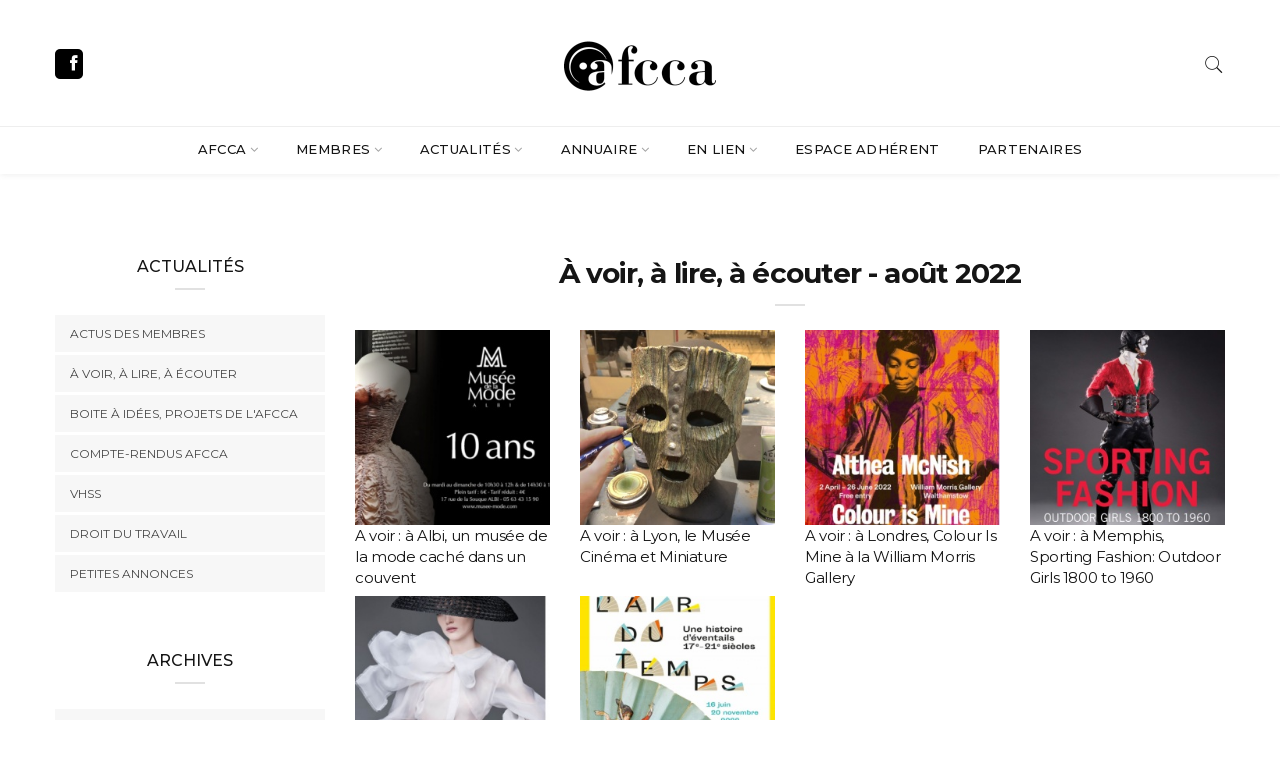

--- FILE ---
content_type: text/html; charset=utf-8
request_url: https://www.afcca.fr/fr/archives/actualite/202208
body_size: 7438
content:
<!DOCTYPE html>
<!--[if lt IE 7 ]> <html class="ie6"> <![endif]-->
<!--[if IE 7 ]>    <html class="ie7"> <![endif]-->
<!--[if IE 8 ]>    <html class="ie8"> <![endif]-->
<!--[if IE 9 ]>    <html class="ie9"> <![endif]-->
<!--[if (gt IE 9)|!(IE)]><!--><html xml:lang="fr" version="XHTML+RDFa 1.0" dir="ltr"
  xmlns:content="http://purl.org/rss/1.0/modules/content/"
  xmlns:dc="http://purl.org/dc/terms/"
  xmlns:foaf="http://xmlns.com/foaf/0.1/"
  xmlns:og="http://ogp.me/ns#"
  xmlns:rdfs="http://www.w3.org/2000/01/rdf-schema#"
  xmlns:sioc="http://rdfs.org/sioc/ns#"
  xmlns:sioct="http://rdfs.org/sioc/types#"
  xmlns:skos="http://www.w3.org/2004/02/skos/core#"
  xmlns:xsd="http://www.w3.org/2001/XMLSchema#"><!--<![endif]-->
<head profile="http://www.w3.org/1999/xhtml/vocab">
	<meta http-equiv="Content-Type" content="text/html; charset=utf-8" />
<meta name="Generator" content="Drupal 7 (http://drupal.org)" />
<link rel="shortcut icon" href="https://www.afcca.fr/sites/afcca.fr/themes/afcca/favicon.ico" type="image/vnd.microsoft.icon" />
    <meta http-equiv="X-UA-Compatible" content="IE=edge">
	<meta name="viewport" content="width=device-width, initial-scale=1">

	<meta name="keywords" content="afcca, association des cosutmiers du cinéma et de l&#039;audio visuel, association, costumier, costumière, chef-costumier, chef-costumière, créateur de costume, créatrice de costumes, cinéma, audiovisuel, théâtre, danse, opéra, long-métrage, court-métrage, documentaire-fiction, habilleuse, chef-d&#039;atelier, teintures, patines, stagiaire, costumes d&#039;époques, tournages, films, équipes, madeline fontaine, yvonne sassinot de nesles" />
	<meta name="copyright" content="AFCCA 2026" />
	<meta name="description" content="L’AFCCA est l’Association des Costumiers du Cinéma et de l’Audiovisuel, elle se définit comme un espace de rencontre, un forum de réflexion, un lieu d’échange et d’information. Elle a pour but de rassembler sur des critères professionnels de qualité et de défendre la reconnaissance de nos métiers au sein de la production cinématographique et audiovisuelle." />
	<meta name="abstract" content="L’AFCCA est l’Association des Costumiers du Cinéma et de l’Audiovisuel, elle se définit comme un espace de rencontre, un forum de réflexion, un lieu d’échange et d’information." />
	<meta name="google-site-verification" content="zUgc8r4_xDcm7uwOKfitvgCJWa4Ekn4OQ9b450xnrFk" />

	<title>À voir, à lire, à écouter - août 2022 | AFCCA</title>

	<!-- Library - Google Font Familys -->
	<link href="https://fonts.googleapis.com/css?family=Hind:300,400,500,600,700%7cMontserrat:100,100i,200,200i,300,300i,400,400i,500,500i,600,600i,700,700i,800,800i,900,900i" rel="stylesheet">

	<link type="text/css" rel="stylesheet" href="https://www.afcca.fr/sites/afcca.fr/files/css/css_rEI_5cK_B9hB4So2yZUtr5weuEV3heuAllCDE6XsIkI.css" media="all" />
<link type="text/css" rel="stylesheet" href="https://www.afcca.fr/sites/afcca.fr/files/css/css_OgLKyRQzMSk2fzlTb6LAdH5rTwsWqoBRdmIaVKHxFgs.css" media="all" />
<link type="text/css" rel="stylesheet" href="https://www.afcca.fr/sites/afcca.fr/files/css/css_NCOSdpoQnWWQHVcfG2o2skDLf8YSjSAlOAadPoELzbo.css" media="all" />
<link type="text/css" rel="stylesheet" href="https://www.afcca.fr/sites/afcca.fr/files/css/css_EecjVLTcxT3jp998EreNWUoExh3JP-2LT4HSm6GEjMQ.css" media="all" />
	<script type="text/javascript" src="https://www.afcca.fr/sites/afcca.fr/files/js/js_s5koNMBdK4BqfHyHNPWCXIL2zD0jFcPyejDZsryApj0.js"></script>
<script type="text/javascript" src="https://www.afcca.fr/sites/afcca.fr/files/js/js_gBoSdTsbO5TTeOmqEi5o8yZugwRoJUJi0t2MCEMdSqk.js"></script>
<script type="text/javascript" src="https://www.afcca.fr/sites/afcca.fr/files/js/js_K7_f2CPYVdnRjC67AnjXvYXpxEdZdAnzKmvDkXdw9B8.js"></script>
<script type="text/javascript" src="https://www.afcca.fr/sites/afcca.fr/files/js/js_FGyejKAsibnryKVKwzWo4gfqRGlcC4zDCeBEaNV1f1A.js"></script>
<script type="text/javascript">
<!--//--><![CDATA[//><!--
jQuery.extend(Drupal.settings, {"basePath":"\/","pathPrefix":"fr\/","setHasJsCookie":0,"ajaxPageState":{"theme":"afcca","theme_token":"bR1mZEA7NrMT86Vuljmf2vS4BqbnZahpsnqyS8iQ7jM","js":{"0":1,"sites\/all\/modules\/jquery_update\/replace\/jquery\/1.10\/jquery.min.js":1,"misc\/jquery-extend-3.4.0.js":1,"misc\/jquery-html-prefilter-3.5.0-backport.js":1,"misc\/jquery.once.js":1,"misc\/drupal.js":1,"sites\/all\/modules\/spamspan\/spamspan.js":1,"public:\/\/languages\/fr_bOB9GJlgd0gawE6VakqnvnAXEFNm1WmeEIhVgPoP9lM.js":1,"sites\/afcca.fr\/themes\/afcca\/assets\/js\/popper.min.js":1,"sites\/afcca.fr\/themes\/afcca\/assets\/js\/lib.js":1,"sites\/afcca.fr\/themes\/afcca\/assets\/js\/functions.js":1},"css":{"modules\/system\/system.base.css":1,"modules\/system\/system.messages.css":1,"modules\/comment\/comment.css":1,"sites\/all\/modules\/date\/date_api\/date.css":1,"sites\/all\/modules\/date\/date_popup\/themes\/datepicker.1.7.css":1,"modules\/field\/theme\/field.css":1,"sites\/all\/modules\/logintoboggan\/logintoboggan.css":1,"modules\/node\/node.css":1,"modules\/user\/user.css":1,"modules\/forum\/forum.css":1,"sites\/all\/modules\/views\/css\/views.css":1,"sites\/all\/modules\/ctools\/css\/ctools.css":1,"sites\/all\/modules\/panels\/css\/panels.css":1,"sites\/afcca.fr\/themes\/afcca\/assets\/css\/lib.css":1,"sites\/afcca.fr\/themes\/afcca\/assets\/css\/rtl.css":1,"sites\/afcca.fr\/themes\/afcca\/assets\/css\/style.css":1,"sites\/afcca.fr\/themes\/afcca\/assets\/css\/override.css":1}},"urlIsAjaxTrusted":{"\/fr\/search\/node":true}});
//--><!]]>
</script>

	<!--[if lt IE 9]>
		<script src="js/html5/respond.min.js"></script>
	<![endif]-->

	<script type="text/javascript">
	  var _gaq = _gaq || [];
	  _gaq.push(['_setAccount', 'UA-21087129-1']);
	  _gaq.push(['_trackPageview']);
	  (function() {
		var ga = document.createElement('script'); ga.type = 'text/javascript'; ga.async = true;
		ga.src = ('https:' == document.location.protocol ? 'https://ssl' : 'http://www') + '.google-analytics.com/ga.js';
		var s = document.getElementsByTagName('script')[0]; s.parentNode.insertBefore(ga, s);
	  })();
	</script>
</head>

<body data-offset="200" data-spy="scroll" data-target=".ownavigation" class="html not-front not-logged-in one-sidebar sidebar-first page-archives page-archives-actualite page-archives-actualite- page-archives-actualite-202208 i18n-fr" >

	<div id="site-loader" class="load-complete">
		<div class="loader">
			<div class="line-scale"><div></div><div></div><div></div><div></div><div></div></div>
		</div>
	</div>


    
<header class="container-fluid no-left-padding no-right-padding header_s header-fix header_s1">

	<!-- SidePanel -->
	<div id="slidepanel-1" class="slidepanel">
		<!-- Top Header -->
		<div class="container-fluid no-right-padding no-left-padding top-header">
			<!-- Container -->
			<div class="container">
				<div class="row">
					<div class="col-lg-4 col-6">
						<ul class="top-social">
							<li><a href="https://www.facebook.com/pg/frenchcostumedesignersaf/" target="_blank" title="Facebook"><i class="ion-social-facebook"></i></a></li>
						</ul>
					</div>
					<div class="col-lg-4 logo-block">
            <a href="/" title="Logo">
              <img src="/sites/afcca.fr/themes/afcca/assets/images/logo.png" />
            </a>
					</div>
					<div class="col-lg-4 col-6">
						<ul class="top-right user-info">
							<li><a href="#search-box" data-toggle="collapse" class="search collapsed" title="Search"><i class="pe-7s-search sr-ic-open"></i><i class="pe-7s-close sr-ic-close"></i></a></li>
							<!-- <li class="dropdown">
								<a class="dropdown-toggle" href="#"><i class="pe-7s-user"></i></a>
								<ul class="dropdown-menu">
									<li><a class="dropdown-item" href="#" title="Sign In">Sign In</a></li>
									<li><a class="dropdown-item" href="#" title="Subscribe">Subscribe </a></li>
									<li><a class="dropdown-item" href="#" title="Log In">Log In</a></li>
								</ul>
							</li> -->
						</ul>
					</div>
				</div>
			</div><!-- Container /- -->
		</div><!-- Top Header /- -->
	</div><!-- SidePanel /- -->

	<!-- Menu Block -->
	<div class="container-fluid no-left-padding no-right-padding menu-block">
		<!-- Container -->
		<div class="container">
			<nav class="navbar ownavigation navbar-expand-lg">
				<a class="navbar-brand" href="/"><img src="/sites/afcca.fr/themes/afcca/assets/images/logo.png" /></a>
				<button class="navbar-toggler navbar-toggler-right" type="button" data-toggle="collapse" data-target="#navbar1" aria-controls="navbar1" aria-expanded="false" aria-label="Toggle navigation">
					<i class="fa fa-bars"></i>
				</button>
				<div class="collapse navbar-collapse" id="navbar1">
          <ul class="menu navbar-nav"><li class="first expanded dropdown"><i class="ddl-switch fa fa-angle-down"></i><a href="/fr" class="nav-link dropdown-toggle">Afcca</a><ul class="dropdown-menu"><li class="first leaf"><a href="/fr/lafcca/la-charte" class="dropdown-item">La Charte</a></li>
<li class="leaf"><a href="/fr/afcca/le-conseil-dadministration" class="dropdown-item">Le Conseil d&#039;Administration</a></li>
<li class="leaf"><a href="/fr/lafcca/le-bureau" class="dropdown-item">Le Bureau</a></li>
<li class="leaf"><a href="/fr/afcca/afcca-regions" class="dropdown-item">AFCCA Régions</a></li>
<li class="last leaf"><a href="/fr/lafcca/adhesion" class="dropdown-item">Adhérer</a></li>
</ul></li>
<li class="expanded dropdown"><i class="ddl-switch fa fa-angle-down"></i><a href="/fr/adherents" title="Chef.fe d&#039;atelier" class="nav-link dropdown-toggle">Membres</a><ul class="dropdown-menu"><li class="first collapsed"><a href="/fr/adherents" class="nav-hide dropdown-item">Tous les membres</a></li>
<li class="leaf"><a href="/fr/adherents/11" class="dropdown-item">Créateur·rice·s de costumes</a></li>
<li class="leaf"><a href="/fr/adherents/568" class="dropdown-item">Chefs·fe·s costumier·e·s</a></li>
<li class="leaf"><a href="/fr/adherents/569" class="dropdown-item">1er·e·s assistant·e·s costume</a></li>
<li class="leaf"><a href="/fr/adherents/571" class="dropdown-item">Chef·fe·s d&#039;atelier</a></li>
<li class="leaf"><a href="/fr/adherents/19" class="dropdown-item">Costumier·e·s</a></li>
<li class="leaf"><a href="/fr/adherents/18" class="dropdown-item">Costumier·e·s d&#039;atelier</a></li>
<li class="leaf"><a href="/fr/adherents/15" class="dropdown-item">Costumier·e·s teinture/patine</a></li>
<li class="leaf"><a href="/fr/adherents/12" class="dropdown-item">Habilleur·se·s</a></li>
<li class="leaf"><a href="/fr/adherents/572" class="dropdown-item">Couturier·ère·s</a></li>
<li class="leaf"><a href="/fr/adherents/573" class="dropdown-item">Assistant·e·s teinture/patine</a></li>
<li class="leaf"><a href="/fr/adherents/574" class="dropdown-item">Régisseur·se·s costume</a></li>
<li class="leaf"><a href="/fr/adherents/570" class="dropdown-item">Auxiliaires costume</a></li>
<li class="last leaf"><a href="/fr/adherents/575" class="dropdown-item">Assistant·e·s régisseur·se costume</a></li>
</ul></li>
<li class="expanded active-trail dropdown"><i class="ddl-switch fa fa-angle-down"></i><a href="/fr/archives" class="active-trail active nav-link dropdown-toggle">Actualités</a><ul class="dropdown-menu"><li class="first leaf"><a href="/fr/archives/experience" class="dropdown-item">Actus des membres</a></li>
<li class="leaf"><a href="/fr/archives/actualite" class="dropdown-item">À voir, à lire, à écouter</a></li>
<li class="leaf"><a href="/fr/forums/boite-idees-projets-de-lafcca" class="dropdown-item">Boite à idées, projets de l&#039;Afcca</a></li>
<li class="leaf"><a href="/fr/forums/compte-rendus" class="dropdown-item">Compte-rendus Afcca</a></li>
<li class="leaf"><a href="/fr/actualites/harcelementvhss" class="dropdown-item">VHSS</a></li>
<li class="leaf"><a href="/fr/forums/droit-du-travail" class="dropdown-item">Droit du travail</a></li>
<li class="last leaf"><a href="/fr/forums/petites-annonces" class="dropdown-item">Petites annonces</a></li>
</ul></li>
<li class="expanded dropdown"><i class="ddl-switch fa fa-angle-down"></i><a href="/fr/les-partenaires" class="nav-link dropdown-toggle">Annuaire</a><ul class="dropdown-menu"><li class="first leaf"><a href="/fr/les-partenaires" class="dropdown-item">Partenaires</a></li>
<li class="leaf"><a href="/fr/le-repertoire/fournisseurs" class="dropdown-item">Fournisseurs</a></li>
<li class="leaf"><a href="/fr/le-repertoire/documentation-du-costume" class="dropdown-item">Documentation du costume</a></li>
<li class="leaf"><a href="/fr/le-repertoire/formations-du-costume" class="dropdown-item">Formation(s) du costume</a></li>
<li class="last leaf"><a href="/fr/le-repertoire/adresses" class="dropdown-item">Les bonnes adresses</a></li>
</ul></li>
<li class="expanded dropdown"><i class="ddl-switch fa fa-angle-down"></i><a href="/fr/en-lien/associations-de-techniciens" class="nav-link dropdown-toggle">En lien</a><ul class="dropdown-menu"><li class="first leaf"><a href="/fr/en-lien/associations-de-techniciens" class="dropdown-item">Associations de techniciens</a></li>
<li class="leaf"><a href="/fr/en-lien/inter-association-europeenne" class="dropdown-item">ARTSCENICO</a></li>
<li class="leaf"><a href="/fr/en-lien/syndicats" class="dropdown-item">Syndicats</a></li>
<li class="last leaf"><a href="/fr/en-lien/infos-utiles" class="dropdown-item">Infos utiles</a></li>
</ul></li>
<li class="collapsed"><a href="/fr/user" class="member nav-link">Espace adhérent</a></li>
<li class="last leaf"><a href="/fr/adherents" class="nav-link">Partenaires</a></li>
</ul>				</div>
				<div id="loginpanel-1" class="desktop-hide">
					<div class="right toggle" id="toggle-1">
						<a id="slideit-1" class="slideit" href="#slidepanel"><i class="fo-icons fa fa-inbox"></i></a>
						<a id="closeit-1" class="closeit" href="#slidepanel"><i class="fo-icons fa fa-close"></i></a>
					</div>
				</div>
			</nav>
		</div><!-- Container /- -->
	</div><!-- Menu Block /- -->
	<!-- Search Box -->
	<div class="search-box collapse" id="search-box">
		<div class="container">
      <form class="search-form" action="/fr/search/node" method="post" id="search-form" accept-charset="UTF-8"><div><div class="input-group">
  <input type="text" id="search-box-input" autocomplete="false" name="keys" class="form-control" placeholder="Rechercher..." required>
  <span class="input-group-btn">
    <button class="btn btn-secondary" type="submit" name="op" value="Rechercher"><i class="pe-7s-search"></i></button>
  </span>
</div>
<input type="hidden" name="form_build_id" value="form-2Spr-n8-3p7xjuHWLFnM7fGrgEkYVY739uDMJoHnqhk" />
<input type="hidden" name="form_id" value="search_form" />
</div></form>		</div>
	</div><!-- Search Box /- -->
</header><!-- Header Section /- -->


<script type="text/javascript">
  jQuery('#search-box').on('shown.bs.collapse', function () {
    jQuery('#search-box-input').focus();
  })
</script>

<div class="main-container">
  <main class="site-main">

			<!-- Page Content -->
			<div class="container-fluid no-left-padding no-right-padding page-content">
				<!-- container -->
				<div class="container">
					<!-- Row -->
					<div class="row">

						<!-- Content Area -->
						<div class="col-md-9 order-md-2 col-sm-12 content-area contextual-links-region">
                                            <h1 class="block-title" id="page-title">À voir, à lire, à écouter - août 2022</h1>
                                                          <div class="tabs"></div>
                                                                        <div class="region region-content">
    <div id="block-system-main" class="block block-system">
  <!--  -->
    <div class="content">
    <div class="view view-archives view-id-archives view-display-id-page view-dom-id-4c7230cb14b7773ba2bee0007fab98c8">
        
  
  
      <div class="view-content">
      <div class="row">
      <div class="col-md-3 col-sm-12 views-row views-row-1 views-row-odd views-row-first">
      
<div id="node-2777" class="node node-actualite node-promoted node-teaser node-actualite-teaser mb-2 clearfix" about="/fr/archives/actualite/voir-albi-un-musee-de-la-mode-cache-dans-un-couvent" typeof="sioc:Item foaf:Document">
  <a href="/fr/archives/actualite/voir-albi-un-musee-de-la-mode-cache-dans-un-couvent" class="teaser-image-placeholder"><img title="A voir : à Albi, un musée de la mode caché dans un couvent" typeof="foaf:Image" src="https://www.afcca.fr/sites/afcca.fr/files/styles/archives_thumb/public/field/image/007cb64d-5b9f-42d5-ad1e-642f0002f031.jpeg?itok=N-O97FyY" width="250" height="250" alt="" /></a>    <h3 class="teaser-title"><a href="/fr/archives/actualite/voir-albi-un-musee-de-la-mode-cache-dans-un-couvent" title="A voir : à Albi, un musée de la mode caché dans un couvent">A voir : à Albi, un musée de la mode caché dans un couvent</a></h3>
	<span property="dc:title" content="A voir : à Albi, un musée de la mode caché dans un couvent" class="rdf-meta element-hidden"></span><span property="sioc:num_replies" content="0" datatype="xsd:integer" class="rdf-meta element-hidden"></span></div>
    </div>
      <div class="col-md-3 col-sm-12 views-row views-row-2 views-row-even">
      
<div id="node-2776" class="node node-actualite node-promoted node-teaser node-actualite-teaser mb-2 clearfix" about="/fr/archives/actualite/voir-lyon-le-musee-cinema-et-miniature" typeof="sioc:Item foaf:Document">
  <a href="/fr/archives/actualite/voir-lyon-le-musee-cinema-et-miniature" class="teaser-image-placeholder"><img title="A voir : à Lyon, le Musée Cinéma et Miniature" typeof="foaf:Image" src="https://www.afcca.fr/sites/afcca.fr/files/styles/archives_thumb/public/field/image/25f84fcc-0f02-416d-95ff-2084ce79dc3f.jpeg?itok=CSaOZAgj" width="250" height="250" alt="" /></a>    <h3 class="teaser-title"><a href="/fr/archives/actualite/voir-lyon-le-musee-cinema-et-miniature" title="A voir : à Lyon, le Musée Cinéma et Miniature">A voir : à Lyon, le Musée Cinéma et Miniature</a></h3>
	<span property="dc:title" content="A voir : à Lyon, le Musée Cinéma et Miniature" class="rdf-meta element-hidden"></span><span property="sioc:num_replies" content="0" datatype="xsd:integer" class="rdf-meta element-hidden"></span></div>
    </div>
      <div class="col-md-3 col-sm-12 views-row views-row-3 views-row-odd">
      
<div id="node-2775" class="node node-actualite node-promoted node-teaser node-actualite-teaser mb-2 clearfix" about="/fr/archives/actualite/voir-londres-colour-mine-la-william-morris-gallery" typeof="sioc:Item foaf:Document">
  <a href="/fr/archives/actualite/voir-londres-colour-mine-la-william-morris-gallery" class="teaser-image-placeholder"><img title="A voir : à Londres, Colour Is Mine à la William Morris Gallery" typeof="foaf:Image" src="https://www.afcca.fr/sites/afcca.fr/files/styles/archives_thumb/public/field/image/londres_mc_nish_aff.jpg?itok=R5crZbZU" width="250" height="250" alt="" /></a>    <h3 class="teaser-title"><a href="/fr/archives/actualite/voir-londres-colour-mine-la-william-morris-gallery" title="A voir : à Londres, Colour Is Mine à la William Morris Gallery">A voir : à Londres, Colour Is Mine à la William Morris Gallery</a></h3>
	<span property="dc:title" content="A voir : à Londres, Colour Is Mine à la William Morris Gallery" class="rdf-meta element-hidden"></span><span property="sioc:num_replies" content="0" datatype="xsd:integer" class="rdf-meta element-hidden"></span></div>
    </div>
      <div class="col-md-3 col-sm-12 views-row views-row-4 views-row-even">
      
<div id="node-2774" class="node node-actualite node-promoted node-teaser node-actualite-teaser mb-2 clearfix" about="/fr/archives/actualite/voir-memphis-sporting-fashion-outdoor-girls-1800-1960" typeof="sioc:Item foaf:Document">
  <a href="/fr/archives/actualite/voir-memphis-sporting-fashion-outdoor-girls-1800-1960" class="teaser-image-placeholder"><img title="A voir : à Memphis, Sporting Fashion: Outdoor Girls 1800 to 1960 " typeof="foaf:Image" src="https://www.afcca.fr/sites/afcca.fr/files/styles/archives_thumb/public/field/image/memphis_sporting_aff.jpg?itok=EuwSVkk4" width="250" height="250" alt="" /></a>    <h3 class="teaser-title"><a href="/fr/archives/actualite/voir-memphis-sporting-fashion-outdoor-girls-1800-1960" title="A voir : à Memphis, Sporting Fashion: Outdoor Girls 1800 to 1960 ">A voir : à Memphis, Sporting Fashion: Outdoor Girls 1800 to 1960 </a></h3>
	<span property="dc:title" content="A voir : à Memphis, Sporting Fashion: Outdoor Girls 1800 to 1960 " class="rdf-meta element-hidden"></span><span property="sioc:num_replies" content="0" datatype="xsd:integer" class="rdf-meta element-hidden"></span></div>
    </div>
      <div class="col-md-3 col-sm-12 views-row views-row-5 views-row-odd">
      
<div id="node-2773" class="node node-actualite node-promoted node-teaser node-actualite-teaser mb-2 clearfix" about="/fr/archives/actualite/voir-granville-chapeaux-dior" typeof="sioc:Item foaf:Document">
  <a href="/fr/archives/actualite/voir-granville-chapeaux-dior" class="teaser-image-placeholder"><img title="A voir : à Granville, Chapeaux Dior ! " typeof="foaf:Image" src="https://www.afcca.fr/sites/afcca.fr/files/styles/archives_thumb/public/field/image/dior_chapeaux_dior.jpg?itok=3sFtGnGY" width="250" height="250" alt="" /></a>    <h3 class="teaser-title"><a href="/fr/archives/actualite/voir-granville-chapeaux-dior" title="A voir : à Granville, Chapeaux Dior ! ">A voir : à Granville, Chapeaux Dior ! </a></h3>
	<span property="dc:title" content="A voir : à Granville, Chapeaux Dior ! " class="rdf-meta element-hidden"></span><span property="sioc:num_replies" content="0" datatype="xsd:integer" class="rdf-meta element-hidden"></span></div>
    </div>
      <div class="col-md-3 col-sm-12 views-row views-row-6 views-row-even views-row-last">
      
<div id="node-2769" class="node node-actualite node-promoted node-teaser node-actualite-teaser mb-2 clearfix" about="/fr/archives/actualite/voir-bordeaux-lair-du-temps-une-histoire-deventails-17e-21e-siecles" typeof="sioc:Item foaf:Document">
  <a href="/fr/archives/actualite/voir-bordeaux-lair-du-temps-une-histoire-deventails-17e-21e-siecles" class="teaser-image-placeholder"><img title="A voir : à Bordeaux, L&#039;Air du Temps, une Histoire d&#039;Eventails, 17è-21è siècles" typeof="foaf:Image" src="https://www.afcca.fr/sites/afcca.fr/files/styles/archives_thumb/public/field/image/musee_aquitaine_air_du_tps.jpg?itok=XoE4twsm" width="250" height="250" alt="" /></a>    <h3 class="teaser-title"><a href="/fr/archives/actualite/voir-bordeaux-lair-du-temps-une-histoire-deventails-17e-21e-siecles" title="A voir : à Bordeaux, L&#039;Air du Temps, une Histoire d&#039;Eventails, 17è-21è siècles">A voir : à Bordeaux, L&#039;Air du Temps, une Histoire d&#039;Eventails, 17è-21è siècles</a></h3>
	<span property="dc:title" content="A voir : à Bordeaux, L&#039;Air du Temps, une Histoire d&#039;Eventails, 17è-21è siècles" class="rdf-meta element-hidden"></span><span property="sioc:num_replies" content="0" datatype="xsd:integer" class="rdf-meta element-hidden"></span></div>
    </div>
  </div>
    </div>
  
  
  
  
  
  
</div>  </div>
</div>
  </div>
                          </div><!-- Content Area /- -->

            <!-- Widget Area -->
                          <div id="sidebar-first" class="col-md-3 order-md-1 col-sm-12 widget-area">
                  <div class="region region-sidebar-first">
    
<aside id="block-menu-block-1" class="widget block block-menu-block widget_categories">
        <h3 class="widget-title" >Actualités</h3>
      <div class="content">
    <div class="menu-block-wrapper menu-block-1 menu-name-main-menu parent-mlid-0 menu-level-2 widget widget_categories">
  <ul class="menu"><li class="first leaf menu-mlid-1660"><a href="/fr/archives/experience">Actus des membres</a></li>
<li class="leaf menu-mlid-1659"><a href="/fr/archives/actualite">À voir, à lire, à écouter</a></li>
<li class="leaf menu-mlid-1648"><a href="/fr/forums/boite-idees-projets-de-lafcca">Boite à idées, projets de l&#039;Afcca</a></li>
<li class="leaf menu-mlid-1661"><a href="/fr/forums/compte-rendus">Compte-rendus Afcca</a></li>
<li class="leaf menu-mlid-1708"><a href="/fr/actualites/harcelementvhss">VHSS</a></li>
<li class="leaf menu-mlid-1651"><a href="/fr/forums/droit-du-travail">Droit du travail</a></li>
<li class="last leaf menu-mlid-1650"><a href="/fr/forums/petites-annonces">Petites annonces</a></li>
</ul></div>
  </div>
</aside>

<aside id="block-views-archives-block-navigation" class="widget block block-views">
        <h3 class="widget-title" >Archives</h3>
      <div class="content">
    <div class="view view-archives view-id-archives view-display-id-block_navigation view-dom-id-a28367e1697effb3c8fac8be215e2aaa">
        
  
  
      <div class="view-content">
      <div class="widget widget_categories">
  <ul>
      <li>
      <a href="/fr/archives/actualite/202512">
        Décembre 2025 (16)
      </a>
    </li>
      <li>
      <a href="/fr/archives/actualite/202511">
        Novembre 2025 (4)
      </a>
    </li>
      <li>
      <a href="/fr/archives/actualite/202510">
        Octobre 2025 (6)
      </a>
    </li>
      <li>
      <a href="/fr/archives/actualite/202509">
        Septembre 2025 (9)
      </a>
    </li>
      <li>
      <a href="/fr/archives/actualite/202508">
        Août 2025 (3)
      </a>
    </li>
      <li>
      <a href="/fr/archives/actualite/202507">
        Juillet 2025 (6)
      </a>
    </li>
      <li>
      <a href="/fr/archives/actualite/202506">
        Juin 2025 (9)
      </a>
    </li>
      <li>
      <a href="/fr/archives/actualite/202505">
        Mai 2025 (11)
      </a>
    </li>
      <li>
      <a href="/fr/archives/actualite/202504">
        Avril 2025 (7)
      </a>
    </li>
      <li>
      <a href="/fr/archives/actualite/202503">
        Mars 2025 (5)
      </a>
    </li>
      <li>
      <a href="/fr/archives/actualite/202502">
        Février 2025 (4)
      </a>
    </li>
      <li>
      <a href="/fr/archives/actualite/202501">
        Janvier 2025 (10)
      </a>
    </li>
      <li>
      <a href="/fr/archives/actualite/202412">
        Décembre 2024 (12)
      </a>
    </li>
      <li>
      <a href="/fr/archives/actualite/202411">
        Novembre 2024 (1)
      </a>
    </li>
      <li>
      <a href="/fr/archives/actualite/202410">
        Octobre 2024 (1)
      </a>
    </li>
      <li>
      <a href="/fr/archives/actualite/202409">
        Septembre 2024 (6)
      </a>
    </li>
      <li>
      <a href="/fr/archives/actualite/202408">
        Août 2024 (6)
      </a>
    </li>
      <li>
      <a href="/fr/archives/actualite/202407">
        Juillet 2024 (7)
      </a>
    </li>
      <li>
      <a href="/fr/archives/actualite/202406">
        Juin 2024 (3)
      </a>
    </li>
      <li>
      <a href="/fr/archives/actualite/202405">
        Mai 2024 (5)
      </a>
    </li>
      <li>
      <a href="/fr/archives/actualite/202404">
        Avril 2024 (10)
      </a>
    </li>
      <li>
      <a href="/fr/archives/actualite/202403">
        Mars 2024 (14)
      </a>
    </li>
      <li>
      <a href="/fr/archives/actualite/202402">
        Février 2024 (2)
      </a>
    </li>
      <li>
      <a href="/fr/archives/actualite/202401">
        Janvier 2024 (3)
      </a>
    </li>
      <li>
      <a href="/fr/archives/actualite/202312">
        Décembre 2023 (4)
      </a>
    </li>
      <li>
      <a href="/fr/archives/actualite/202311">
        Novembre 2023 (5)
      </a>
    </li>
      <li>
      <a href="/fr/archives/actualite/202310">
        Octobre 2023 (2)
      </a>
    </li>
      <li>
      <a href="/fr/archives/actualite/202309">
        Septembre 2023 (6)
      </a>
    </li>
      <li>
      <a href="/fr/archives/actualite/202308">
        Août 2023 (3)
      </a>
    </li>
      <li>
      <a href="/fr/archives/actualite/202307">
        Juillet 2023 (1)
      </a>
    </li>
      <li>
      <a href="/fr/archives/actualite/202306">
        Juin 2023 (9)
      </a>
    </li>
      <li>
      <a href="/fr/archives/actualite/202305">
        Mai 2023 (1)
      </a>
    </li>
      <li>
      <a href="/fr/archives/actualite/202304">
        Avril 2023 (8)
      </a>
    </li>
      <li>
      <a href="/fr/archives/actualite/202303">
        Mars 2023 (2)
      </a>
    </li>
      <li>
      <a href="/fr/archives/actualite/202302">
        Février 2023 (6)
      </a>
    </li>
      <li>
      <a href="/fr/archives/actualite/202301">
        Janvier 2023 (5)
      </a>
    </li>
      <li>
      <a href="/fr/archives/actualite/202212">
        Décembre 2022 (3)
      </a>
    </li>
      <li>
      <a href="/fr/archives/actualite/202211">
        Novembre 2022 (1)
      </a>
    </li>
      <li>
      <a href="/fr/archives/actualite/202210">
        Octobre 2022 (7)
      </a>
    </li>
      <li>
      <a href="/fr/archives/actualite/202209">
        Septembre 2022 (3)
      </a>
    </li>
      <li>
      <a href="/fr/archives/actualite/202208" class="active">
        Août 2022 (6)
      </a>
    </li>
      <li>
      <a href="/fr/archives/actualite/202207">
        Juillet 2022 (6)
      </a>
    </li>
      <li>
      <a href="/fr/archives/actualite/202206">
        Juin 2022 (4)
      </a>
    </li>
      <li>
      <a href="/fr/archives/actualite/202205">
        Mai 2022 (6)
      </a>
    </li>
      <li>
      <a href="/fr/archives/actualite/202204">
        Avril 2022 (2)
      </a>
    </li>
      <li>
      <a href="/fr/archives/actualite/202203">
        Mars 2022 (11)
      </a>
    </li>
      <li>
      <a href="/fr/archives/actualite/202202">
        Février 2022 (8)
      </a>
    </li>
      <li>
      <a href="/fr/archives/actualite/202201">
        Janvier 2022 (6)
      </a>
    </li>
      <li>
      <a href="/fr/archives/actualite/202112">
        Décembre 2021 (1)
      </a>
    </li>
      <li>
      <a href="/fr/archives/actualite/202111">
        Novembre 2021 (5)
      </a>
    </li>
      <li>
      <a href="/fr/archives/actualite/202110">
        Octobre 2021 (8)
      </a>
    </li>
      <li>
      <a href="/fr/archives/actualite/202109">
        Septembre 2021 (5)
      </a>
    </li>
      <li>
      <a href="/fr/archives/actualite/202108">
        Août 2021 (5)
      </a>
    </li>
      <li>
      <a href="/fr/archives/actualite/202107">
        Juillet 2021 (4)
      </a>
    </li>
      <li>
      <a href="/fr/archives/actualite/202105">
        Mai 2021 (5)
      </a>
    </li>
      <li>
      <a href="/fr/archives/actualite/202104">
        Avril 2021 (2)
      </a>
    </li>
      <li>
      <a href="/fr/archives/actualite/202102">
        Février 2021 (2)
      </a>
    </li>
      <li>
      <a href="/fr/archives/actualite/202101">
        Janvier 2021 (2)
      </a>
    </li>
      <li>
      <a href="/fr/archives/actualite/202012">
        Décembre 2020 (2)
      </a>
    </li>
      <li>
      <a href="/fr/archives/actualite/202011">
        Novembre 2020 (7)
      </a>
    </li>
      <li>
      <a href="/fr/archives/actualite/202010">
        Octobre 2020 (2)
      </a>
    </li>
      <li>
      <a href="/fr/archives/actualite/202009">
        Septembre 2020 (5)
      </a>
    </li>
      <li>
      <a href="/fr/archives/actualite/202007">
        Juillet 2020 (2)
      </a>
    </li>
      <li>
      <a href="/fr/archives/actualite/202006">
        Juin 2020 (6)
      </a>
    </li>
      <li>
      <a href="/fr/archives/actualite/202005">
        Mai 2020 (3)
      </a>
    </li>
      <li>
      <a href="/fr/archives/actualite/202004">
        Avril 2020 (4)
      </a>
    </li>
      <li>
      <a href="/fr/archives/actualite/202003">
        Mars 2020 (12)
      </a>
    </li>
      <li>
      <a href="/fr/archives/actualite/202002">
        Février 2020 (8)
      </a>
    </li>
      <li>
      <a href="/fr/archives/actualite/202001">
        Janvier 2020 (4)
      </a>
    </li>
      <li>
      <a href="/fr/archives/actualite/201912">
        Décembre 2019 (3)
      </a>
    </li>
      <li>
      <a href="/fr/archives/actualite/201911">
        Novembre 2019 (6)
      </a>
    </li>
      <li>
      <a href="/fr/archives/actualite/201910">
        Octobre 2019 (1)
      </a>
    </li>
      <li>
      <a href="/fr/archives/actualite/201909">
        Septembre 2019 (4)
      </a>
    </li>
      <li>
      <a href="/fr/archives/actualite/201908">
        Août 2019 (2)
      </a>
    </li>
      <li>
      <a href="/fr/archives/actualite/201906">
        Juin 2019 (7)
      </a>
    </li>
      <li>
      <a href="/fr/archives/actualite/201904">
        Avril 2019 (4)
      </a>
    </li>
      <li>
      <a href="/fr/archives/actualite/201903">
        Mars 2019 (1)
      </a>
    </li>
      <li>
      <a href="/fr/archives/actualite/201902">
        Février 2019 (2)
      </a>
    </li>
      <li>
      <a href="/fr/archives/actualite/201901">
        Janvier 2019 (10)
      </a>
    </li>
      <li>
      <a href="/fr/archives/actualite/201812">
        Décembre 2018 (1)
      </a>
    </li>
      <li>
      <a href="/fr/archives/actualite/201811">
        Novembre 2018 (2)
      </a>
    </li>
      <li>
      <a href="/fr/archives/actualite/201809">
        Septembre 2018 (5)
      </a>
    </li>
      <li>
      <a href="/fr/archives/actualite/201807">
        Juillet 2018 (5)
      </a>
    </li>
      <li>
      <a href="/fr/archives/actualite/201805">
        Mai 2018 (1)
      </a>
    </li>
      <li>
      <a href="/fr/archives/actualite/201804">
        Avril 2018 (6)
      </a>
    </li>
      <li>
      <a href="/fr/archives/actualite/201803">
        Mars 2018 (5)
      </a>
    </li>
      <li>
      <a href="/fr/archives/actualite/201802">
        Février 2018 (7)
      </a>
    </li>
      <li>
      <a href="/fr/archives/actualite/201801">
        Janvier 2018 (6)
      </a>
    </li>
      <li>
      <a href="/fr/archives/actualite/201711">
        Novembre 2017 (7)
      </a>
    </li>
      <li>
      <a href="/fr/archives/actualite/201710">
        Octobre 2017 (1)
      </a>
    </li>
      <li>
      <a href="/fr/archives/actualite/201709">
        Septembre 2017 (2)
      </a>
    </li>
      <li>
      <a href="/fr/archives/actualite/201706">
        Juin 2017 (7)
      </a>
    </li>
      <li>
      <a href="/fr/archives/actualite/201704">
        Avril 2017 (1)
      </a>
    </li>
      <li>
      <a href="/fr/archives/actualite/201703">
        Mars 2017 (2)
      </a>
    </li>
      <li>
      <a href="/fr/archives/actualite/201702">
        Février 2017 (9)
      </a>
    </li>
      <li>
      <a href="/fr/archives/actualite/201611">
        Novembre 2016 (7)
      </a>
    </li>
      <li>
      <a href="/fr/archives/actualite/201610">
        Octobre 2016 (2)
      </a>
    </li>
      <li>
      <a href="/fr/archives/actualite/201609">
        Septembre 2016 (4)
      </a>
    </li>
      <li>
      <a href="/fr/archives/actualite/201608">
        Août 2016 (4)
      </a>
    </li>
      <li>
      <a href="/fr/archives/actualite/201607">
        Juillet 2016 (2)
      </a>
    </li>
      <li>
      <a href="/fr/archives/actualite/201606">
        Juin 2016 (1)
      </a>
    </li>
      <li>
      <a href="/fr/archives/actualite/201605">
        Mai 2016 (7)
      </a>
    </li>
      <li>
      <a href="/fr/archives/actualite/201603">
        Mars 2016 (4)
      </a>
    </li>
      <li>
      <a href="/fr/archives/actualite/201602">
        Février 2016 (2)
      </a>
    </li>
      <li>
      <a href="/fr/archives/actualite/201601">
        Janvier 2016 (5)
      </a>
    </li>
      <li>
      <a href="/fr/archives/actualite/201511">
        Novembre 2015 (1)
      </a>
    </li>
      <li>
      <a href="/fr/archives/actualite/201510">
        Octobre 2015 (12)
      </a>
    </li>
      <li>
      <a href="/fr/archives/actualite/201505">
        Mai 2015 (5)
      </a>
    </li>
      <li>
      <a href="/fr/archives/actualite/201504">
        Avril 2015 (1)
      </a>
    </li>
      <li>
      <a href="/fr/archives/actualite/201503">
        Mars 2015 (1)
      </a>
    </li>
      <li>
      <a href="/fr/archives/actualite/201502">
        Février 2015 (5)
      </a>
    </li>
      <li>
      <a href="/fr/archives/actualite/201501">
        Janvier 2015 (5)
      </a>
    </li>
      <li>
      <a href="/fr/archives/actualite/201411">
        Novembre 2014 (2)
      </a>
    </li>
      <li>
      <a href="/fr/archives/actualite/201410">
        Octobre 2014 (4)
      </a>
    </li>
      <li>
      <a href="/fr/archives/actualite/201409">
        Septembre 2014 (7)
      </a>
    </li>
      <li>
      <a href="/fr/archives/actualite/201407">
        Juillet 2014 (2)
      </a>
    </li>
      <li>
      <a href="/fr/archives/actualite/201406">
        Juin 2014 (4)
      </a>
    </li>
      <li>
      <a href="/fr/archives/actualite/201403">
        Mars 2014 (5)
      </a>
    </li>
      <li>
      <a href="/fr/archives/actualite/201402">
        Février 2014 (9)
      </a>
    </li>
      <li>
      <a href="/fr/archives/actualite/201209">
        Septembre 2012 (9)
      </a>
    </li>
      <li>
      <a href="/fr/archives/actualite/201203">
        Mars 2012 (3)
      </a>
    </li>
    </ul>
</div>
    </div>
  
  
  
  
  
  
</div>  </div>
</aside>
  </div>
              </div><!-- Widget Area /- -->
            
            <!-- Widget Area -->
            

					</div><!-- Row /- -->
				</div><!-- container /- -->
			</div><!-- Section /- -->
  </main>
</div>
<!-- Footer Main -->
<footer class="container-fluid no-left-padding no-right-padding footer-main footer-section1 footer-dark">
  <!-- Container -->
  <div class="container">
    <ul class="ftr-social">
      <li><a href="/fr/node/7"><i class="fa fa-briefcase"></i>Demande de stage</a></li>
      <li><a href="/fr/contact"><i class="fa fa-envelope-o"></i>Contact</a></li>
      <li><a href="/fr/mentions-legales"><i class="fa fa-copyright"></i>Mentions légales</a></li>
      <!-- <li><a href="#" title="Facebook"><i class="fa fa-facebook"></i>Facebook</a></li>
      <li><a href="#" title="Twitter"><i class="fa fa-twitter"></i>twitter</a></li>
      <li><a href="#" title="Instagram"><i class="fa fa-instagram"></i>Instagram</a></li>
      <li><a href="#" title="Google Plus"><i class="fa fa-google-plus"></i>Google plus</a></li>
      <li><a href="#" title="Pinterest"><i class="fa fa-pinterest-p"></i>pinterest</a></li>
      <li><a href="#" title="Youtube"><i class="fa fa-youtube"></i>youtube</a></li> -->
    </ul>
    <div class="copyright">
      <p>© AFCCA 2026 - Tous droits réservés</p>
    </div>
  </div><!-- Container /- -->
</footer><!-- Footer Main /- -->
  <script type="text/javascript">
<!--//--><![CDATA[//><!--
jQuery(document).ready(function () {
    jQuery('a[href$="node/4"]').addClass('overlay-exclude');
  });
//--><!]]>
</script>
</body>
</html>
